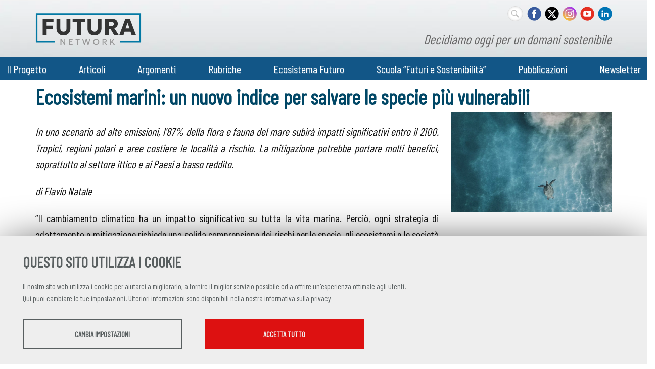

--- FILE ---
content_type: text/html; charset=UTF-8
request_url: https://futuranetwork.eu/news/534-3403/ecosistemi-marini-un-nuovo-indice-per-salvare-le-specie-piu-vulnerabili
body_size: 16372
content:
<!DOCTYPE html>
<html lang="it">
<head><link rel="preload" as="style" href="https://futuranetwork.eu/layout/common/stile.css"/><link rel="stylesheet" type="text/css" href="https://futuranetwork.eu/layout/common/stile.css"/>
<link href="/plugins/jquery/fancybox/jquery.fancybox.css" rel="stylesheet" type="text/css"  />
<link href="/layout/common/mindform.css" rel="stylesheet" type="text/css"  />
<link href="/layout/common/fontello/css/fontello.css" rel="stylesheet" type="text/css"  />

  <title>Ecosistemi marini: un nuovo indice per salvare le specie più vulnerabili</title>
  	<link rel="icon" href="/layout/futuranetwork/img/EcosistemaFuturo-favicon.jpg">
	<meta name="keywords" property="keywords" content="Ecosistemi marini: un nuovo indice per salvare le specie pi&ugrave; vulnerabili, In uno scenario ad alte emissioni, l'87% della flora e fauna del mare subir&amp;agrave; impatti significativi entro il 2100. Tropici, regioni polari e aree costiere le localit&amp;agrave; a rischio. La mitigazione potrebbe portare molti benefici, soprattutto al settore ittico e ai Paesi a basso reddito.
di Flavio Natale" />	
	<meta http-equiv="Content-Type" content="text/html; charset=UTF-8" />
	<link rel="stylesheet" type="text/css" href="/layout/futuranetwork/stile.css"/>
	<link rel="stylesheet" type="text/css" href="/layout/common/fontello/css/fontello.css"/>
	<meta name="viewport" content="width=device-width, initial-scale=1, shrink-to-fit=no">

    <meta name="og:url" property="og:url" content="https://futuranetwork.eu/news/534-3403/ecosistemi-marini-un-nuovo-indice-per-salvare-le-specie-piu-vulnerabili" />
    <meta property="og:type" content="website" />
    <meta name="og:title" property="og:title" content="Ecosistemi marini: un nuovo indice per salvare le specie pi&ugrave; vulnerabili" />
	<link rel="preconnect" href="https://fonts.googleapis.com">
	<link rel="preconnect" href="https://fonts.gstatic.com" crossorigin>
	<link href="https://fonts.googleapis.com/css2?family=Barlow+Condensed:wght@400&family=Lora&family=Open+Sans:ital,wght@0,400;0,600;1,400&display=swap" rel="stylesheet">
	<meta name="date" property="date" content="2022-09-01" />
	<meta name="dc.date.issued" property="dc.date.issued" content="2022-09-01" />
	<meta name="description" property="description" content="Ecosistemi marini: un nuovo indice per salvare le specie pi&ugrave; vulnerabili In uno scenario ad alte emissioni, l'87% della flora e fauna del mare subir&amp;agrave; impatti significativi entro il 2100. Tropici, regioni polari e aree costiere le localit&amp;agrave; a rischio. La mitigazione potrebbe portare molti benefici, soprattutto al settore ittico e ai Paesi a basso reddito.
di Flavio Natale" />
	<meta name="og:type" property="og:type" content="article" />
	<meta name="og:description" property="og:description" content="In uno scenario ad alte emissioni, l'87% della flora e fauna del mare subir&amp;agrave; impatti significativi entro il 2100. Tropici, regioni polari e aree costiere le localit&amp;agrave; a rischio. La mitigazione potrebbe portare molti benefici, soprattutto al settore ittico e ai Paesi a basso reddito.
di Flavio Natale" />
	<meta name="og:site_name" property="og:site_name" content="futuranetwork.eu" />
	<meta name="twitter:title" property="twitter:title" content="Ecosistemi marini: un nuovo indice per salvare le specie pi&ugrave; vulnerabili" />
	<meta name="twitter:description" property="twitter:description" content="In uno scenario ad alte emissioni, l'87% della flora e fauna del mare subir&amp;agrave; impatti significativi entro il 2100. Tropici, regioni polari e aree costiere le localit&amp;agrave; a rischio. La mitigazione potrebbe portare molti benefici, soprattutto al settore ittico e ai Paesi a basso reddito.
di Flavio Natale" />
	<meta name="EdImage" property="EdImage" content="https://futuranetwork.eu/public/oltreil2030/images/Immagini_news/IndiceMarino.jpg" />
	<meta name="og:image" property="og:image" content="https://futuranetwork.eu/plugins/slir/-w550/public/oltreil2030/images/Immagini_news/IndiceMarino.jpg" />
	<meta name="twitter:image:src" property="twitter:image:src" content="https://futuranetwork.eu/public/oltreil2030/images/Immagini_news/IndiceMarino.jpg" />
	<meta name="twitter:card" property="twitter:card" content="summary_large_image" />
</head>












<body ng-app="myApp">
<div id="body-wrapper" class="is_page"> 
	<div id="header-wrapper" class="l-wrapper">
		<header>
			<div id="header-container" class="clearfix">
			
				<div id="logos-box">	
					<div id="logo-prj">
						<a href="https://futuranetwork.eu/"><img alt="Futura Network" src="/layout/futuranetwork/img/futuranetwork-logo.svg" /><h1 class="hidden">Futura Network</h1></a>
					</div><!-- logo-prj -->
					<div id="logo-claim">Decidiamo oggi per un domani sostenibile</div>
					<div id="social-nav">	
					<div class="social">
						
<div id="searchicon">
		<form name="formsearch" method="get" action="/search/" id="formsearch" />
		<div>
		<label class="label" for="q">
			<span class="hidden">
				<span>
					Keywords
				</span>
			</span>
		</label>
		<input id="inputsearchb" class="input_text" type="text" name="q" />
		</div>
		
        <button type="submit" class="buttonsearch btnsubmit">
        <span>Cerca...</span>
    	</button>
		</form>
</div>
<style>
#searchicon input[type="text"]:focus {  width: 100px;padding: 0px 10px 0px 30px; outline: none;  }
#searchicon .buttonsearch { display:none}

#searchicon { margin:1px 0 0 0;  float:right;padding: 0}
#searchicon div { margin:0;}
#searchicon label { display: none}
#searchicon input[type="text"] { outline: none;
	margin: 0 7px 0 0;
    background:#fff url(/layout/common/image/search.svg) no-repeat center left ;
    border: 1px solid #dbdbdb;    font: bold 12px Arial,Helvetica,Sans-serif;
    color: #666;    width: 29px; height:29px;  padding:0;     border-radius: 18px;
    text-shadow: 0 2px 3px rgba(0, 0, 0, 0.1);    box-shadow: 0px 0px 5px rgba(0, 0, 0, 0.15) inset;  transition: all 0.5s ease;  }
    #searchicon input[type="text"]:hover {box-shadow: 0px 0px 1px rgba(0, 0, 0, 0.15) inset;}
</style>

					
						<a id="socialicon_fb" class="socialicon_fb" href="https://www.facebook.com/asvisitalia/" target="_blank"><span class="hidden">FACEBOOK</span></a>
						<a id="socialicon_tw" class="socialicon_tw" href="https://x.com/ASviSItalia" target="_blank"><span class="hidden">TWITTER</span></a>
						<a id="socialicon_in" class="socialicon_in" href="https://www.instagram.com/futura.network/" target="_blank"><span class="hidden">INSTAGRAM</span></a>
						<a id="socialicon_yt" class="socialicon_yt"  href="https://www.youtube.com/channel/UCRunC4koIW2LmJzohZfKd4Q" target="_blank"><span class="hidden">YOUTUBE</span></a>
						<a id="socialicon_li" class="socialicon_li" href="https://www.linkedin.com/company/asvis/" target="_blank"><span class="hidden">LINKEDIN</span></a>

					</div>	<!--social-->				
				</div><!--social-nav-->

			 	</div><!--logos-box-->

			<nav class="clearfix" id="mobile">
				<div class="circleburger">
<span class="menu"> <span class="hamburger"></span> </span>
<span class="patch"></span>
<div  class="menu-container">
	 		    <ul class="navmenu liv1">	  
	  	 	  
	   <li class="menuitem" id="menuitem-3">
	  
								<span class="haschild menu-group item-li1 group-menu"><span class="open-span-link">Il Progetto</span><div><div class='open-menu-link open icon-plus'><span class='hidden'>+</span></div><div class='open-menu-link close icon-minus'><span class='hidden'>-</span></div></div></span>
			 <ul class="navmenu liv2">	  
	  	 	  
	   <li class="menuitem" id="menuitem-15">
	  
					<a data-urlrewrite="descrizione" class="item-li2"  href="/descrizione/">
			<span>Chi siamo</span></a>
					
    </li>
		
    	 	  
	   <li class="menuitem" id="menuitem-38">
	  
					<a data-urlrewrite="organizzazione" class="item-li2"  href="/organizzazione/">
			<span>Organizzazione</span></a>
					
    </li>
		
    	 	  
	   <li class="menuitem" id="menuitem-37">
	  
					<a data-urlrewrite="partner" class="item-li2"  href="/partner/">
			<span>Partner</span></a>
					
    </li>
		
    	 	  
	   <li class="menuitem" id="menuitem-79">
	  
					<a data-urlrewrite="" class="item-li2"  href="https://futuranetwork.eu/contatti-e-media/">
			<span>Contatti</span></a>
					
    </li>
		
    	 	  
	   <li class="menuitem" id="menuitem-114">
	  
					<a data-urlrewrite="" class="item-li2"  href="https://futuranetwork.eu/biografie-autori/?display=all">
			<span>Autori e autrici</span></a>
					
    </li>
		
    </ul>	
	
    </li>
		
    	 	  
	   <li class="menuitem" id="menuitem-50">
	  
								<span class="haschild menu-group item-li1 group-menu"><span class="open-span-link">Articoli</span><div><div class='open-menu-link open icon-plus'><span class='hidden'>+</span></div><div class='open-menu-link close icon-minus'><span class='hidden'>-</span></div></div></span>
			 <ul class="navmenu liv2">	  
	  	 	  
	   <li class="menuitem" id="menuitem-43">
	  
					<a data-urlrewrite="focus" class="item-li2"  href="/focus/">
			<span>Focus</span></a>
					
    </li>
		
    	 	  
	   <li class="menuitem" id="menuitem-41">
	  
					<a data-urlrewrite="interventi-e-interviste" class="item-li2"  href="/interventi-e-interviste/">
			<span>Interventi e interviste</span></a>
					
    </li>
		
    	 	
    	 	  
	   <li class="menuitem" id="menuitem-44">
	  
					<a data-urlrewrite="news" class="item-li2 selected"  href="/news/">
			<span>Notizie</span></a>
					
    </li>
		
    </ul>	
	
    </li>
		
    	 	
    	 	
    	 	  
	   <li class="menuitem" id="menuitem-78">
	  
					<a data-urlrewrite="argomenti" class="item-li1"  href="/argomenti/">
			<span>Argomenti</span></a>
			<span class="haschild "><div><div class='open-menu-link open icon-plus'><span class='hidden'>+</span></div><div class='open-menu-link close icon-minus'><span class='hidden'>-</span></div></div></span>	 <ul class="navmenu liv2">	  
	  	 	  
	   <li class="menuitem" id="menuitem-82">
	  
					<a data-urlrewrite="acqua-e-servizi-igienici" class="item-li2"  href="/acqua-e-servizi-igienici/">
			<span>Acqua e Servizi igienici</span></a>
					
    </li>
		
    	 	  
	   <li class="menuitem" id="menuitem-83">
	  
					<a data-urlrewrite="ai-e-rapporto-uomo-macchina" class="item-li2"  href="/ai-e-rapporto-uomo-macchina/">
			<span>Ai e Rapporto uomo-macchina</span></a>
					
    </li>
		
    	 	  
	   <li class="menuitem" id="menuitem-84">
	  
					<a data-urlrewrite="alimentazione-e-agricoltura" class="item-li2"  href="/alimentazione-e-agricoltura/">
			<span>Alimentazione e Agricoltura</span></a>
					
    </li>
		
    	 	  
	   <li class="menuitem" id="menuitem-86">
	  
					<a data-urlrewrite="ambiente-e-biodiversita" class="item-li2"  href="/ambiente-e-biodiversita/">
			<span>Ambiente e Biodiversità</span></a>
					
    </li>
		
    	 	  
	   <li class="menuitem" id="menuitem-87">
	  
					<a data-urlrewrite="citta-e-urbanistica" class="item-li2"  href="/citta-e-urbanistica/">
			<span>Città e Urbanistica</span></a>
					
    </li>
		
    	 	  
	   <li class="menuitem" id="menuitem-88">
	  
					<a data-urlrewrite="clima-ed-energia" class="item-li2"  href="/clima-ed-energia/">
			<span>Clima ed Energia</span></a>
					
    </li>
		
    	 	  
	   <li class="menuitem" id="menuitem-89">
	  
					<a data-urlrewrite="consumi-ed-economia-circolare" class="item-li2"  href="/consumi-ed-economia-circolare/">
			<span>Consumi ed Economia circolare</span></a>
					
    </li>
		
    	 	  
	   <li class="menuitem" id="menuitem-90">
	  
					<a data-urlrewrite="cultura-e-arte" class="item-li2"  href="/cultura-e-arte/">
			<span>Cultura e Arte</span></a>
					
    </li>
		
    	 	  
	   <li class="menuitem" id="menuitem-91">
	  
					<a data-urlrewrite="dati-e-digitalizzazione" class="item-li2"  href="/dati-e-digitalizzazione/">
			<span>Dati e Digitalizzazione</span></a>
					
    </li>
		
    	 	  
	   <li class="menuitem" id="menuitem-92">
	  
					<a data-urlrewrite="democrazia-e-regimi-politici" class="item-li2"  href="/democrazia-e-regimi-politici/">
			<span>Democrazia e Regimi politici</span></a>
					
    </li>
		
    	 	  
	   <li class="menuitem" id="menuitem-93">
	  
					<a data-urlrewrite="demografia-migrazione-e-invecchiamento" class="item-li2"  href="/demografia-migrazione-e-invecchiamento/">
			<span>Demografia, Migrazione e Invecchiamento</span></a>
					
    </li>
		
    	 	  
	   <li class="menuitem" id="menuitem-94">
	  
					<a data-urlrewrite="economia-imprese-e-finanza" class="item-li2"  href="/economia-imprese-e-finanza/">
			<span> Economia, Imprese e Finanza</span></a>
					
    </li>
		
    	 	  
	   <li class="menuitem" id="menuitem-95">
	  
					<a data-urlrewrite="europa" class="item-li2"  href="/europa/">
			<span>Europa</span></a>
					
    </li>
		
    	 	  
	   <li class="menuitem" id="menuitem-96">
	  
					<a data-urlrewrite="genere" class="item-li2"  href="/genere/">
			<span>Genere</span></a>
					
    </li>
		
    	 	  
	   <li class="menuitem" id="menuitem-97">
	  
					<a data-urlrewrite="geopolitica" class="item-li2"  href="/geopolitica/">
			<span>Geopolitica</span></a>
					
    </li>
		
    	 	  
	   <li class="menuitem" id="menuitem-98">
	  
					<a data-urlrewrite="giovani-e-istruzione" class="item-li2"  href="/giovani-e-istruzione/">
			<span>Giovani e Istruzione</span></a>
					
    </li>
		
    	 	  
	   <li class="menuitem" id="menuitem-99">
	  
					<a data-urlrewrite="informazione-e-comunicazione" class="item-li2"  href="/informazione-e-comunicazione/">
			<span>Informazione e Comunicazione</span></a>
					
    </li>
		
    	 	  
	   <li class="menuitem" id="menuitem-100">
	  
					<a data-urlrewrite="lavoro" class="item-li2"  href="/lavoro/">
			<span>Lavoro</span></a>
					
    </li>
		
    	 	  
	   <li class="menuitem" id="menuitem-101">
	  
					<a data-urlrewrite="poverta-e-disuguaglianze" class="item-li2"  href="/poverta-e-disuguaglianze/">
			<span>Povertà e Disuguaglianze</span></a>
					
    </li>
		
    	 	  
	   <li class="menuitem" id="menuitem-102">
	  
					<a data-urlrewrite="ricerca-e-tecnologia" class="item-li2"  href="/ricerca-e-tecnologia/">
			<span>Ricerca e Tecnologia</span></a>
					
    </li>
		
    	 	  
	   <li class="menuitem" id="menuitem-103">
	  
					<a data-urlrewrite="sanita" class="item-li2"  href="/sanita/">
			<span>Sanità</span></a>
					
    </li>
		
    	 	  
	   <li class="menuitem" id="menuitem-104">
	  
					<a data-urlrewrite="societa-civile-ed-economia-solidale" class="item-li2"  href="/societa-civile-ed-economia-solidale/">
			<span> Società civile ed Economia solidale</span></a>
					
    </li>
		
    	 	  
	   <li class="menuitem" id="menuitem-105">
	  
					<a data-urlrewrite="sostenibilita-e-sviluppo-sostenibile" class="item-li2"  href="/sostenibilita-e-sviluppo-sostenibile/">
			<span> Sostenibilità e Sviluppo sostenibile</span></a>
					
    </li>
		
    	 	  
	   <li class="menuitem" id="menuitem-106">
	  
					<a data-urlrewrite="spazio" class="item-li2"  href="/spazio/">
			<span>Spazio</span></a>
					
    </li>
		
    	 	  
	   <li class="menuitem" id="menuitem-107">
	  
					<a data-urlrewrite="sport" class="item-li2"  href="/sport/">
			<span>Sport</span></a>
					
    </li>
		
    	 	  
	   <li class="menuitem" id="menuitem-108">
	  
					<a data-urlrewrite="studi-sul-futuro" class="item-li2"  href="/studi-sul-futuro/">
			<span>Studi sul futuro</span></a>
					
    </li>
		
    	 	  
	   <li class="menuitem" id="menuitem-109">
	  
					<a data-urlrewrite="telecomunicazioni" class="item-li2"  href="/telecomunicazioni/">
			<span>Telecomunicazioni</span></a>
					
    </li>
		
    	 	  
	   <li class="menuitem" id="menuitem-110">
	  
					<a data-urlrewrite="trasporti-e-mobilita" class="item-li2"  href="/trasporti-e-mobilita/">
			<span>Trasporti e Mobilità</span></a>
					
    </li>
		
    	 	
    </ul>	
	
    </li>
		
    	 	
    	 	  
	   <li class="menuitem" id="menuitem-49">
	  
								<span class="haschild menu-group item-li1 group-menu"><span class="open-span-link">Rubriche</span><div><div class='open-menu-link open icon-plus'><span class='hidden'>+</span></div><div class='open-menu-link close icon-minus'><span class='hidden'>-</span></div></div></span>
			 <ul class="navmenu liv2">	  
	  	 	  
	   <li class="menuitem" id="menuitem-53">
	  
					<a data-urlrewrite="i-blog" class="item-li2"  href="/i-blog/">
			<span>Blog</span></a>
					
    </li>
		
    	 	  
	   <li class="menuitem" id="menuitem-127">
	  
					<a data-urlrewrite="il-futuro-secondo-le-ai" class="item-li2"  href="/il-futuro-secondo-le-ai/">
			<span>Il futuro secondo le AI</span></a>
					
    </li>
		
    	 	  
	   <li class="menuitem" id="menuitem-117">
	  
					<a data-urlrewrite="interviste-al-futuro" class="item-li2"  href="/interviste-al-futuro/">
			<span>Interviste dal futuro</span></a>
					
    </li>
		
    	 	  
	   <li class="menuitem" id="menuitem-112">
	  
					<a data-urlrewrite="c-e-futuro-e-futuro" class="item-li2"  href="/c-e-futuro-e-futuro/">
			<span>Video</span></a>
					
    </li>
		
    	 	  
	   <li class="menuitem" id="menuitem-115">
	  
					<a data-urlrewrite="scegliere-il-futuro" class="item-li2"  href="/scegliere-il-futuro/">
			<span>Podcast</span></a>
					
    </li>
		
    	 	  
	   <li class="menuitem" id="menuitem-75">
	  
					<a data-urlrewrite="voci-dal-futuro" class="item-li2"  href="/voci-dal-futuro/">
			<span>Viaggi nel futuro</span></a>
					
    </li>
		
    	 	
    	 	
    	 	  
	   <li class="menuitem" id="menuitem-124">
	  
					<a data-urlrewrite="museo-dei-futuri" class="item-li2"  href="/museo-dei-futuri/">
			<span>Museo dei futuri</span></a>
					
    </li>
		
    </ul>	
	
    </li>
		
    	 	
    	 	
    	 	
    	 	
    	 	
    	 	
    	 	  
	   <li class="menuitem" id="menuitem-132">
	  
					<a data-urlrewrite="ecosistema-futuro" class="item-li1"  href="/ecosistema-futuro/">
			<span>Ecosistema Futuro</span></a>
					
    </li>
		
    	 	  
	   <li class="menuitem" id="menuitem-131">
	  
					<a data-urlrewrite="scuola-dei-futuri" class="item-li1"  href="/scuola-dei-futuri/">
			<span>Scuola “Futuri e Sostenibilità”</span></a>
					
    </li>
		
    	 	  
	   <li class="menuitem" id="menuitem-133">
	  
					<a data-urlrewrite="pubblicazioni" class="item-li1"  href="/pubblicazioni/">
			<span>Pubblicazioni</span></a>
					
    </li>
		
    	 	  
	   <li class="menuitem" id="menuitem-134">
	  
					<a data-urlrewrite="newsletter" class="item-li1"  href="/newsletter/">
			<span>Newsletter</span></a>
			<span class="haschild "><div><div class='open-menu-link open icon-plus'><span class='hidden'>+</span></div><div class='open-menu-link close icon-minus'><span class='hidden'>-</span></div></div></span>	 <ul class="navmenu liv2">	  
	  	 	  
	   <li class="menuitem" id="menuitem-135">
	  
					<a data-urlrewrite="tutti-i-numeri" class="item-li2"  href="/tutti-i-numeri/">
			<span>Tutti i numeri</span></a>
					
    </li>
		
    </ul>	
	
    </li>
		
    </ul>	
	    </div><!--menu-container-->
</div>
<style>
.circleburger {overflow-x: hidden;user-select: none;}

.circleburger .menu-container {position:absolute; top:0 ; left:0;  z-index: 202;display: none; width: 100%; height:100vh; margin:45px 0 0 0; background:#9cc6da; }

.circleburger .patch {width: 10px;height: 45px; background:transparent; display: block;position: absolute;top:0; right:0; z-index: 199}

.circleburger .patch.open {width: 100%;}

/*.circleburger .menu-container.open {display: block}
*/
/*.circleburger { top:0; right: 0; overflow: hidden;}*/

.circleburger .circleburger-label .menu-box  {z-index: 202;position:static}

/* la base del menu stondato in alto a destra */
.circleburger  .menu {
  position: fixed;
  right: -75px;
  top: -75px;
  z-index: 200;
  width: 150px;
  height: 150px;
  background: #9cc6da;
  border-radius: 50% 50% 50% 45%;
  transition: .5s ease-in-out;
  box-shadow: 0 0 0 0 #9cc6da, 0 0 0 0 #9cc6da;
  cursor: pointer;
  user-select: none;
}
/* righetta del menu*/
.circleburger .hamburger {
  position: absolute; top: 106px; left: 34px; width: 25px; height: 2px; background: #fff;  display: block;
  transform-origin: center;  transition: .5s ease-in-out; z-index: 206;}

/* righetta di accompagno per  hamburger */
.circleburger .hamburger:after,
.circleburger .hamburger:before {
			  transition: .5s ease-in-out; content: ""; position: absolute; display: block; 
			  width: 100%; height: 100%;  background: #fff; }
		  
.circleburger .hamburger:before { top: -10px; }
.circleburger .hamburger:after { bottom: -10px; }

/* ANIMAZIONE */	
.circleburger .menu.open .hamburger {transform: rotate(45deg); }
.circleburger .menu.open .hamburger:after { transform: rotate(90deg); bottom: 0; }
.circleburger .menu.open .hamburger:before { transform: rotate(90deg); top: 0; }

/* background del menù*/
.circleburger .menu.open {
  box-shadow: 0 0 0 100vw #9cc6da, 0 0 0 100vh #9cc6da;
  border-radius: 0;
}

/* grafica tasti*/
.circleburger .menu-container ul{ display: inline}
.circleburger .menu-container .liv1 > .menuitem > a,
.circleburger .menu-container .liv1 > .menuitem > span.menu-group { display: flex; flex: 1 0 0; color: #000;}
.circleburger .menu-container .menuitem { display:flex; flex-wrap:wrap; background: #fff;  margin: 4px 12px;  font-weight: 700; color: #2d5f75; cursor: pointer;}

.circleburger .menu-container .open-span-link, .circleburger .menu-container .menuitem > a{ flex: 1 0 0; height: 100%; padding: 10px 16px; box-sizing: border-box;}
.circleburger .menuitem > a.item-li2  { padding: 4px 16px 8px 24px;}
.circleburger .menu-container .menuitem .haschild,
.circleburger .menuitem .item-li1 > div { flex:0 0 40px;}


.circleburger .menu-container .menuitem .haschild > div {height: 100%}

.circleburger .menu-container .menuitem .liv2 {display: none; flex:0 0 100%; margin: 0;padding:0}

.circleburger .menu-container .menuitem .liv2 li {margin: 0; padding:0}

.circleburger  .open-menu-link.close {display:none}

/* grafica + e - */
.circleburger .open-menu-link { font-size: 15px; cursor: pointer; height: 100%; background: #cfe5ee; position: relative;}
.circleburger .open-menu-link:before { position: absolute; top: 51%; left: 42%; transform: translate(-50%, -50%); transition: .5s ease-in-out;color:#fff; }

/*.circleburger .open-menu-link { position:absolute; right:15px;top:0;line-height:45px;color:#989DA1;font-size:30px;cursor:pointer;}*/

.circleburger .menu-box.open {background:red;}

.circleburger .open-menu-link.rotation-icon:before {transform:translate(-50%, -49%) rotate(135deg)}
.circleburger .open-menu-link {transition: .3s ease-out;}
.circleburger .open-menu-link.rotation-icon {border-radius: 0 0 0 50%; }
</style>





			</nav>
			<nav class="clearfix" id="menu-header">
				<div id="menu-header-container">
				<div class="menu-mf-wrapper">
	<div class="menu-mf">
			    	    
	    
	 	    
	     <ul class="flexwrapliv1 liv1">	  
	  	 	  
	   <li data-iditem="3" class="menuitem itemliv1" id="menuitem-3">
	  
					<span data-iditem="3" style='white-space: nowrap;' class="haschild menu-group item-li1			">Il Progetto</span>
					
		
		
	
    </li>
		
    	 	  
	   <li data-iditem="50" class="menuitem itemliv1" id="menuitem-50">
	  
					<span data-iditem="50" style='white-space: nowrap;' class="haschild menu-group item-li1			">Articoli</span>
					
		
		
	
    </li>
		
    	 	
    	 	
    	 	  
	   <li data-iditem="78" class="menuitem itemliv1" id="menuitem-78">
	  
					<a data-iditem="78" class="item-li1"  href="/argomenti/">
			<span style='white-space: nowrap;'>Argomenti</span></a>
						
		
		
	
    </li>
		
    	 	
    	 	  
	   <li data-iditem="49" class="menuitem itemliv1" id="menuitem-49">
	  
					<span data-iditem="49" style='white-space: nowrap;' class="haschild menu-group item-li1			">Rubriche</span>
					
		
		
	
    </li>
		
    	 	
    	 	
    	 	
    	 	
    	 	
    	 	
    	 	  
	   <li data-iditem="132" class="menuitem itemliv1" id="menuitem-132">
	  
					<a data-iditem="132" class="item-li1"  href="/ecosistema-futuro/">
			<span style='white-space: nowrap;'>Ecosistema Futuro</span></a>
						
		
		
	
    </li>
		
    	 	  
	   <li data-iditem="131" class="menuitem itemliv1" id="menuitem-131">
	  
					<a data-iditem="131" class="item-li1"  href="/scuola-dei-futuri/">
			<span style='white-space: nowrap;'>Scuola “Futuri e Sostenibilità”</span></a>
						
		
		
	
    </li>
		
    	 	  
	   <li data-iditem="133" class="menuitem itemliv1" id="menuitem-133">
	  
					<a data-iditem="133" class="item-li1"  href="/pubblicazioni/">
			<span style='white-space: nowrap;'>Pubblicazioni</span></a>
						
		
		
	
    </li>
		
    	 	  
	   <li data-iditem="134" class="menuitem itemliv1" id="menuitem-134">
	  
					<a data-iditem="134" class="item-li1"  href="/newsletter/">
			<span style='white-space: nowrap;'>Newsletter</span></a>
						
		
		
	
    </li>
		
    </ul>	
	    
	    
	    
	    
	    
	    
	    
	    
	    
	    
	    
	    
	    	</div>
</div>	<!--menu-mf-wrapper-->

<div class="tab_millefoglie_wrapper">
	<div class="tab_millefoglie_container">
			<div class="tab_millefoglie_3 tab_millefoglie"><ul>
							<li class="link_item itemlink_15"><a href="/descrizione/"><span>Chi siamo</span></a></li>
								<li class="link_item itemlink_38"><a href="/organizzazione/"><span>Organizzazione</span></a></li>
								<li class="link_item itemlink_37"><a href="/partner/"><span>Partner</span></a></li>
								<li class="link_item itemlink_79"><a href="https://futuranetwork.eu/contatti-e-media/"><span>Contatti</span></a></li>
								<li class="link_item itemlink_114"><a href="https://futuranetwork.eu/biografie-autori/?display=all"><span>Autori e autrici</span></a></li>
				</ul></div>
						<div class="tab_millefoglie_50 tab_millefoglie"><ul>
							<li class="link_item itemlink_43"><a href="/focus/"><span>Focus</span></a></li>
								<li class="link_item itemlink_41"><a href="/interventi-e-interviste/"><span>Interventi e interviste</span></a></li>
								<li class="link_item itemlink_44"><a href="/news/"><span>Notizie</span></a></li>
				</ul></div>
						<div class="tab_millefoglie_78 tab_millefoglie"><ul>
							<li class="link_item itemlink_82"><a href="/acqua-e-servizi-igienici/"><span>Acqua e Servizi igienici</span></a></li>
								<li class="link_item itemlink_83"><a href="/ai-e-rapporto-uomo-macchina/"><span>Ai e Rapporto uomo-macchina</span></a></li>
								<li class="link_item itemlink_84"><a href="/alimentazione-e-agricoltura/"><span>Alimentazione e Agricoltura</span></a></li>
								<li class="link_item itemlink_86"><a href="/ambiente-e-biodiversita/"><span>Ambiente e Biodiversità</span></a></li>
								<li class="link_item itemlink_87"><a href="/citta-e-urbanistica/"><span>Città e Urbanistica</span></a></li>
								<li class="link_item itemlink_88"><a href="/clima-ed-energia/"><span>Clima ed Energia</span></a></li>
								<li class="link_item itemlink_89"><a href="/consumi-ed-economia-circolare/"><span>Consumi ed Economia circolare</span></a></li>
								<li class="link_item itemlink_90"><a href="/cultura-e-arte/"><span>Cultura e Arte</span></a></li>
								<li class="link_item itemlink_91"><a href="/dati-e-digitalizzazione/"><span>Dati e Digitalizzazione</span></a></li>
								<li class="link_item itemlink_92"><a href="/democrazia-e-regimi-politici/"><span>Democrazia e Regimi politici</span></a></li>
								<li class="link_item itemlink_93"><a href="/demografia-migrazione-e-invecchiamento/"><span>Demografia, Migrazione e Invecchiamento</span></a></li>
								<li class="link_item itemlink_94"><a href="/economia-imprese-e-finanza/"><span> Economia, Imprese e Finanza</span></a></li>
								<li class="link_item itemlink_95"><a href="/europa/"><span>Europa</span></a></li>
								<li class="link_item itemlink_96"><a href="/genere/"><span>Genere</span></a></li>
								<li class="link_item itemlink_97"><a href="/geopolitica/"><span>Geopolitica</span></a></li>
								<li class="link_item itemlink_98"><a href="/giovani-e-istruzione/"><span>Giovani e Istruzione</span></a></li>
								<li class="link_item itemlink_99"><a href="/informazione-e-comunicazione/"><span>Informazione e Comunicazione</span></a></li>
								<li class="link_item itemlink_100"><a href="/lavoro/"><span>Lavoro</span></a></li>
								<li class="link_item itemlink_101"><a href="/poverta-e-disuguaglianze/"><span>Povertà e Disuguaglianze</span></a></li>
								<li class="link_item itemlink_102"><a href="/ricerca-e-tecnologia/"><span>Ricerca e Tecnologia</span></a></li>
								<li class="link_item itemlink_103"><a href="/sanita/"><span>Sanità</span></a></li>
								<li class="link_item itemlink_104"><a href="/societa-civile-ed-economia-solidale/"><span> Società civile ed Economia solidale</span></a></li>
								<li class="link_item itemlink_105"><a href="/sostenibilita-e-sviluppo-sostenibile/"><span> Sostenibilità e Sviluppo sostenibile</span></a></li>
								<li class="link_item itemlink_106"><a href="/spazio/"><span>Spazio</span></a></li>
								<li class="link_item itemlink_107"><a href="/sport/"><span>Sport</span></a></li>
								<li class="link_item itemlink_108"><a href="/studi-sul-futuro/"><span>Studi sul futuro</span></a></li>
								<li class="link_item itemlink_109"><a href="/telecomunicazioni/"><span>Telecomunicazioni</span></a></li>
								<li class="link_item itemlink_110"><a href="/trasporti-e-mobilita/"><span>Trasporti e Mobilità</span></a></li>
				</ul></div>
						<div class="tab_millefoglie_49 tab_millefoglie"><ul>
							<li class="link_item itemlink_53"><a href="/i-blog/"><span>Blog</span></a></li>
								<li class="link_item itemlink_127"><a href="/il-futuro-secondo-le-ai/"><span>Il futuro secondo le AI</span></a></li>
								<li class="link_item itemlink_117"><a href="/interviste-al-futuro/"><span>Interviste dal futuro</span></a></li>
								<li class="link_item itemlink_112"><a href="/c-e-futuro-e-futuro/"><span>Video</span></a></li>
								<li class="link_item itemlink_115"><a href="/scegliere-il-futuro/"><span>Podcast</span></a></li>
								<li class="link_item itemlink_75"><a href="/voci-dal-futuro/"><span>Viaggi nel futuro</span></a></li>
								<li class="link_item itemlink_124"><a href="/museo-dei-futuri/"><span>Museo dei futuri</span></a></li>
				</ul></div>
						<div class="tab_millefoglie_134 tab_millefoglie"><ul>
							<li class="link_item itemlink_135"><a href="/tutti-i-numeri/"><span>Tutti i numeri</span></a></li>
				</ul></div>
			 </div><!--tab_millefoglie_container-->
 </div><!--tab_millefoglie_wrapper-->
 
<style>
	.menu-mf-wrapper
	.tab_millefoglie_wrapper { border-bottom: 1px solid red ;}	
	.menu-mf, .tab_millefoglie_container {  max-width:1140px; margin:0 auto; user-select: none; }
	
	.menu-mf li { list-style-type: none; 	}
	.tab_millefoglie { display:none	}
	.flexwrapliv1 { display: flex; justify-content: space-around; align-items: center; margin:0; padding:6px 0 }
	.flexwrapliv1 .itemliv1 { display: inline}
	.flexwrapliv1 .itemliv1 > a, .flexwrapliv1 .itemliv1 > span { cursor: pointer;}
	.tab_millefoglie ul {display: flex; justify-content: space-around; align-items: center; flex-wrap:wrap; margin:0; padding:3px  0 0 0 } 
	.tab_millefoglie ul >li { list-style-type: none; 	}
	.tab_millefoglie a { padding:4px 15px; display: inline-block; margin:0 2px 2px 2px	}
	.active { background: #fff; color:#ccc	}
	.tab_millefoglie span {white-space: nowrap;}
	
</style>


				</div>
			</nav>

			</div> <!-- header-container -->
		</header>
	</div><!-- header-wrapper -->


<div id="content-wrapper" class="l-wrapper">
	<div id="content-container" class="l-container">
	<main>
		<div id="main-container" class="l-container">
							<div class="title-container">
									</div>
									
<div id="mind-oc-534-3403" class="mind-oc-item mind-oc-534 oc-item-3403">
<div class="width-container">
<div class="item-container d-grid">
<div class="d-head">
			<div class="d-box d-box-titolo"><h1>Ecosistemi marini: un nuovo indice per salvare le specie più vulnerabili</h1></div>
	</div><!--d-head-->

<div class="d-body">
	<div class="d-main clearfix">
						<div class="d-box d-box-descrizione"><p style="text-align: justify;">In uno scenario ad alte emissioni, l'87% della flora e fauna del mare subir&agrave; impatti significativi entro il 2100. Tropici, regioni polari e aree costiere le localit&agrave; a rischio. La mitigazione potrebbe portare molti benefici, soprattutto al settore ittico e ai Paesi a basso reddito.</p>
<p style="text-align: justify;">di Flavio Natale</p></div>
						<div class="d-box d-box-testo"><p style="text-align: justify;">&ldquo;Il cambiamento climatico ha un impatto significativo su tutta la vita marina. Perci&ograve;, ogni strategia di adattamento e mitigazione richiede una solida comprensione dei rischi per le specie, gli ecosistemi e le societ&agrave; umane&rdquo;. Cos&igrave; si legge nella ricerca &ldquo;<a href="https://www.nature.com/articles/s41558-022-01437-y.epdf?sharing_token=[base64]&amp;tracking_referrer=www.dailymail.co.uk">A climate risk index for marine life</a>&rdquo; pubblicata il 22 agosto sulla rivista scientifica <em>Nature climate change</em>: lo studio, prodotto da un team internazionale di ricercatori e ricercatrici, ha individuato un indice unificato per valutare su scala globale, nazionale e locale i rischi che il cambiamento climatico genera per la tutela della vita marina. L'<strong>indice di rischio climatico </strong>&egrave; stato applicato a <strong>24.975 specie marine</strong> (principalmente animali, ma anche piante e batteri), in base alla sensibilit&agrave; attuale della singola specie alle variazioni del clima, alla prevista esposizione futura al cambiamento climatico, al potenziale di adattamento della specie al surriscaldamento globale. L&rsquo;indice &egrave; stato costruito sulla base di due tipi di scenari: quello ad alte emissioni e quello ad alta mitigazione.</p>
<hr />
<p style="text-align: center;"><strong><a href="https://futuranetwork.eu/focus/533-3398/entro-il-2100-la-riduzione-degli-stock-ittici-rischia-di-generare-nuovi-conflitti-"><em>LEGGI ANCHE - Entro il 2100 la riduzione degli stock ittici rischia di generare nuovi conflitti</em></a></strong></p>
<hr />
<p style="text-align: justify;">&ldquo;In uno scenario a emissioni elevate, si prevede che <strong>l'87% delle specie marine subir&agrave; gli impatti negativi dei cambiamenti climatici </strong>nella maggior parte della propria area geografica<strong> entro il 2100</strong>&rdquo;, si legge nella ricerca, generando conseguenze dirette anche sulla societ&agrave; umana, in particolare nei Paesi a basso reddito con un&rsquo;elevata dipendenza dalla pesca. La <strong>mitigazione</strong> delle emissioni (secondo scenario) <strong>riduce invece il rischio per quasi tutte le specie marine (98,2%)</strong>, migliora la stabilit&agrave; dell'ecosistema e avvantaggia le popolazioni nei Paesi a basso reddito che soffrono di insicurezza alimentare. Tra gli animali, secondo lo studio, i molluschi, i pesci con le pinne raggiate e i cefalopodi sono le specie che beneficerebbero maggiormente della mitigazione. &ldquo;Questi gruppi sono molto importanti per il settore ittico&rdquo;, sottolinea il team di ricerca, suggerendo che la pesca pu&ograve; beneficiare in modo significativo della mitigazione. Nello scenario ad alte emissioni, invece, le specie a rischio maggiore, oltre quelle economicamente pi&ugrave; sfruttate, sono quelle che rientrano nei cosiddetti &ldquo;<strong>grandi predatori</strong>&rdquo;, considerati &ldquo;sproporzionalmente vulnerabili&rdquo; poich&eacute; rappresentano una piccola frazione della biomassa marina, sono rari e spesso economicamente preziosi. Le aree geografiche dove gli ecosistemi sono a rischio maggiore sono invece i tropici, le regioni polari e le aree costiere, &ldquo;zone ad alta biodiversit&agrave;&rdquo;.</p>
<p style="text-align: justify;">In questo senso, una valutazione del rischio climatico mirata per ogni specie e area geografica pu&ograve; aiutare a migliorare le operazioni di conservazione marina e la gestione della pesca, poich&eacute; &ldquo;il rischio varia tra le specie e all'interno della distribuzione geografica di ciascuna specie&rdquo;. In questo modo, si possono individuare gli <strong>ecosistemi prioritari</strong> che hanno <strong>urgente bisogno di operazioni di tutela</strong>, tanto a livello globale, quanto sul piano nazionale e locale, dove &egrave; auspicabile, sottolinea la ricerca, <a href="https://futuranetwork.eu/ambiente-e-biodiversita/690-2900/come-preservare-il-30-degli-oceani-entro-il-2030-secondo-enric-sala-">proteggere almeno il 30% degli oceani entro il 2030</a>. L&rsquo;indice elaborato dal team pu&ograve; anche supportare in modo significativo il settore ittico, in modo da orientare le attivit&agrave; commerciali nelle aree meno critiche.</p>
<p style="text-align: justify;"><strong>Uno sguardo al futuro</strong>. Lo studio identifica anche alcune linee guida per i prossimi anni, rivolte in particolare ai policy makers. Un punto di partenza irrinunciabile &egrave; la necessit&agrave; <strong>di limitare il riscaldamento globale a 1,5&deg;C</strong>, per mitigare gli impatti dei cambiamenti climatici sulla vita marina. Inoltre, &ldquo;bisogna <strong>rafforzare la cooperazione e i finanziamenti internazionali</strong> per affrontare le disuguaglianze socioeconomiche nella gestione del rischio climatico, in particolare per i Paesi a basso reddito con un&rsquo;elevata dipendenza dalla pesca&rdquo;. Infine, lo studio propone di <strong>usare l&rsquo;indice di rischio climatico su scala globale</strong>, in modo da stabilire con precisione gli ecosistemi e le specie da tutelare, per sviluppare strategie del settore ittico sostenibili e monitorare l&rsquo;evoluzione del rischio nei prossimi anni.</p>
<p style="text-align: justify;"><a href="https://www.nature.com/articles/s41558-022-01437-y.epdf?sharing_token=[base64]&amp;tracking_referrer=www.dailymail.co.uk">Consulta lo studio</a></p></div>
		
				<div class="d-box d-box-datapubb"><span class='week'>giovedì</span> 1 settembre 2022</div>
		
					<div class="d-box d-box-taxo"><div class="taxo-box">
</div>
<style>
	.tag {display:none }
</style>
</div>
			</div><!--d-main-->
	
	
			<div class="d-aside">		
		<div class="d-box d-box-foto">  		<a rel="gallery534"  class='linkimg'  href="/public/oltreil2030/images/Immagini_news/IndiceMarino.jpg">
  	
		        <img  src="/public/oltreil2030/images/Immagini_news/IndiceMarino.jpg" alt="Ecosistemi marini: un nuovo indice per salvare le specie più vulnerabili" />
        
        
        </a>       		



</div>
		</div><!--d-aside-->
		
</div><!--d-body-->

<div class="d-foo">
	<div class="d-box d-box-back">
	<a href="">Indietro</a>
	</div><!--d-box-back-->

			</div><!--d-foo-->

</div><!--item-container-->
</div><!--width-container-->
</div><!--mind-oc-534-->
<style>
	/* img {max-width: 100%; height: auto;} NON RIMETTERE ROMPE FLICKITY */
	.d-box {box-sizing: border-box;  } /* border: 1px solid #000*/
	/*.d-grid p{margin: 0;}*/
	
	.d-box-datapubb { font-size:90%; opacity:0.8}
	.d-box-taxo, .d-box-datapubb { padding:12px 0}
	
	.tag {display: inline-block; padding:3px 6px; background: #eee; border-radius:4px}
	
	.d-grid .d-box-foto img {width: 100%; height: 100%;}
	
	.d-grid .d-box-back { margin:0 auto; display: flex;align-items: center;justify-content: center; }
	.d-grid .d-box-back a { background: #eee; transition: all .10s ease-in-out; border-radius: 12px; padding: 12px 24px; text-align: center; }
	.d-grid .d-box-back a:hover { background: #ddd; transition: all .10s ease-in-out; border-radius: 12px; padding: 12px 24px; text-align: center; }	
	.d-body {display: flex; flex-wrap: wrap; }
	.d-aside {  flex: 1 0 100%; order: 1; box-sizing: border-box;} 
	.d-main { flex: 1 0 100%; order:2;  box-sizing: border-box;} /*padding:0 12px;*/

	.mind-oc-534 .width-container {max-width:1140px;; margin: 0 auto;padding:12px; box-sizing: border-box }

	.d-box-taxofriends {display: flex; flex-wrap: wrap; margin:12px 0 }
	.d-box-taxofriends img {width: 100%; }
	
		
@media (min-width: 768px){ 
	.d-body {display: flex; flex-direction: row;  } /*padding:0 12px;*/
	.d-main { flex: 1 0 60%; order: 1;  }  
	.d-aside {  flex: 0 0 30%; order: 2; padding:0 0 0 24px;} 
	.d-box-taxofriends {display: flex; flex-wrap: wrap; }
	.d-box-taxofriends img {width: 100%; }
	.d-box-taxofriends .taxofriends-item { flex:0 0 30%; padding:12px; box-sizing: border-box;}
}
@media (min-width: 1140px){ 
	.mind-oc-534 .width-container {padding: 0}

}	

	
</style>

<style>
    .chefcookie__group-checkbox[data-status="2"]~.chefcookie__group-checkbox-icon {
        border: 2px solid #078052;
    }

    .chefcookie__group-checkbox[data-status="2"]~.chefcookie__group-checkbox-icon::after {
        background-color: #078052;
        box-shadow: 0 0 0px 1px #078052;
    }
</style>

		</div><!-- main-container -->
    </main>
    	
	
	</div><!--content-container-->
</div><!--content-wrapper-->


<div id="footer-wrapper" class="l-wrapper clearfix">
	<div id="footer-container" class="l-container clearfix">
		<footer>
			<div id="footer-box">
				<div id="footer-logoinfo"> 
					
	<div id="oc-469" class="mind-oc-logobargallery mind-oc mind-oc-469 clearfix">
		<div class="width-container">
			<div class="logobargallery-container">
									<div class="slide-wrapper wrapper-col1">
						<span class="title-cols title-col1"></span>
						<div class="slide-container slide-col1">
																								<a href="http://asvis.it/"  target='_blank' class="mind-oc-item mind-oc-item-1835">
										<div style="background:transparent url(/plugins/slir/-w500/public/oltreil2030/images/Loghi/asvis.jpg) center center no-repeat;"></div>
									</a>
															
						</div><!--slide-container-->
					</div><!--slide-wrapper wrapper-col1-->
									<div class="slide-wrapper wrapper-col2">
						<span class="title-cols title-col2"></span>
						<div class="slide-container slide-col2">
																								<a href="https://ecosistemafuturo.it/"  target='_blank' class="mind-oc-item mind-oc-item-5290">
										<div style="background:transparent url(/plugins/slir/-w500/public/oltreil2030/images/Loghi/EcosistemaFUTURO-colori.png) center center no-repeat;"></div>
									</a>
															
						</div><!--slide-container-->
					</div><!--slide-wrapper wrapper-col2-->
				
	
			</div><!--logobargallery-container-->
    	</div><!--width-container-->
    </div><!--mind-oc-logobargallery-->
	<style>

 .mind-oc-469 { display: flex;  justify-content: center;}
 /*max-width*/
 .mind-oc-469 .width-container { max-width:700px;;  padding:18px; flex: 1 0 0; }
 /*padding loghi*/
 .mind-oc-469 .slide-wrapper {   box-sizing: border-box; padding: 0 18px; margin-bottom: 18px; flex: 1 0 100%;}
 .mind-oc-469 .slide-container a { display: block; width: 100%; height:100%; transition: all .2s ease-in-out;  }
 .mind-oc-469 .slide-container div {width: 100%; height:100%; }
 .mind-oc-469 .slide-container div { background-size:contain !important }
 .mind-oc-469 div.slide-container:before{ content: ""; display: block; padding-top: 56%; }
 
  /*gutter negativo logobargallery-container*/
 .mind-oc-469 .logobargallery-container{display: flex; flex-wrap: wrap; flex-direction: row; justify-content: center; margin: 0 -18px;}
 
/*HOVER IMMAGINI*/


	.mind-oc-469 .slide-container a[href] { transition: all .20s ease-in-out}
	.mind-oc-469 .slide-container a[href]:hover {filter: saturate(2) brightness(105%);  }	


 


/*
//aspect ratio  | padding-bottom value
//--------------|----------------------
//    16:9      |       56.25%
//    4:3       |       75%
//    3:2       |       66.66%
//    8:5       |       62.5%
*/ 


		
		@media (min-width: 240px) { 
		 .mind-oc-469 div.slide-wrapper {flex:1 0 50%; margin-bottom: 0}
		
		 /* TEST per ridimensione simile ultimi elementi*/
		 .mind-oc-469 div.slide-wrapper {max-width:50%;}
		}
	


/*BARRA SOCIAL*/

</style>


				</div><!--boxinfo-->
				<div id="footer-boxinfo"> 
				<div class="social-wrapper">
				
<div id="searchicon">
		<form name="formsearch" method="get" action="/search/" id="formsearch" />
		<div>
		<label class="label" for="q">
			<span class="hidden">
				<span>
					Keywords
				</span>
			</span>
		</label>
		<input id="inputsearchb" class="input_text" type="text" name="q" />
		</div>
		
        <button type="submit" class="buttonsearch btnsubmit">
        <span>Cerca...</span>
    	</button>
		</form>
</div>
<style>
#searchicon input[type="text"]:focus {  width: 100px;padding: 0px 10px 0px 30px; outline: none;  }
#searchicon .buttonsearch { display:none}

#searchicon { margin:1px 0 0 0;  float:right;padding: 0}
#searchicon div { margin:0;}
#searchicon label { display: none}
#searchicon input[type="text"] { outline: none;
	margin: 0 7px 0 0;
    background:#fff url(/layout/common/image/search.svg) no-repeat center left ;
    border: 1px solid #dbdbdb;    font: bold 12px Arial,Helvetica,Sans-serif;
    color: #666;    width: 29px; height:29px;  padding:0;     border-radius: 18px;
    text-shadow: 0 2px 3px rgba(0, 0, 0, 0.1);    box-shadow: 0px 0px 5px rgba(0, 0, 0, 0.15) inset;  transition: all 0.5s ease;  }
    #searchicon input[type="text"]:hover {box-shadow: 0px 0px 1px rgba(0, 0, 0, 0.15) inset;}
</style>

					<a id="socialicon_fb" class="socialicon_fb" href="https://www.facebook.com/asvisitalia/" target="_blank"><span class="hidden">FACEBOOK</span></a>
					<a id="socialicon_tw" class="socialicon_tw" href="https://x.com/ASviSItalia" target="_blank"><span class="hidden">TWITTER</span></a>
					<a id="socialicon_in" class="socialicon_in" href="https://www.instagram.com/futura.network/" target="_blank"><span class="hidden">INSTAGRAM</span></a>
					<a id="socialicon_yt" class="socialicon_yt"  href="https://www.youtube.com/channel/UCRunC4koIW2LmJzohZfKd4Q" target="_blank"><span class="hidden">YOUTUBE</span></a>
					<a id="socialicon_li" class="socialicon_li" href="https://www.linkedin.com/company/asvis/" target="_blank"><span class="hidden">LINKEDIN</span></a>
				</div> <!--social-wrapper--> 
					<div class="credits">
					<a href="/credits">credits</a> | <a href="/privacy">privacy</a> | <a href="/contatti-e-media">contatti</a>
					<br><br>
					Alleanza Italiana per lo Sviluppo Sostenibile <br>Via Farini 17, 00185 Roma C.F. 97893090585 P.IVA 14610671001
					<br>
					<br>
					<a href="https://creativecommons.org/licenses/by-nc-sa/4.0/legalcode.it" target="_blank"><img src="/layout/futuranetwork/img/ccommons.png"/></a>
					<br>
					<a href="mailto:"></a></br>
					</div><!--credits-->   
					</div><!--boxinfo--> 
	        </div><!-- footer box-->
        </footer>      		
	    </div> <!--footer-container-->       
	<div id="subfooter"><!----></div>
</div><!--footer-wrapper-->	

</div><!--body-wrapper-->
</body>
</html>  













<script type="text/javascript" language="javascript" src="/plugins/jquery/js/jquery-1.11.1.min.js"></script>
<script type="text/javascript" language="javascript" src="/plugins/jquery/fancybox/jquery.fancybox.js"></script>
<script type="text/javascript" language="javascript">

var width = $(window).width();
if (width>768) {  $(".linkimg").addClass('fancyimg');}

$(window).resize(function(){
   if($(this).width() != width){
      width = $(this).width();
      if (width>768) { 
     	 $(".linkimg").addClass('fancyimg');
      } else { 
     	 $(".linkimg").removeClass('fancyimg');
      }
   }
});


$(".fancyimg").fancybox({
	helpers: {
    overlay: {
      locked: false
    }
  }}); 
	
$(".fancymodal").fancybox({
		beforeLoad: function() {
            this.width = $(this.element).css( "max-width" );
            //console.log(this.width);
            if (this.width=="none") this.width="95%";
            //console.log(this.width);
        },
		'minHeight'			: '40%',
        'autoScale'     	: true,
        'transitionIn'		: 'none',
        'autoHeight' : true,
		'autoWidth'  : true,
		'transitionOut'		: 'none',
		'type'				: 'iframe',
		helpers: {
		    overlay: {
		      locked: false
		    }
		}
	}); 
</script>

<script type="text/javascript" language="javascript" src="/plugins/cookiechoices/chefcookie.min.js"></script>
<script type="text/javascript" language="javascript">
    const cc = new chefcookie({
        message: {
            it: '\
            <h2>Questo sito utilizza i Cookie</h2>\
            <p>\
            Il nostro sito web utilizza i cookie per aiutarci a migliorarlo, a fornire il miglior servizio possibile ed a offrire un\'esperienza ottimale agli utenti.<br><a href="#chefcookie__settings">Qui</a> puoi cambiare le tue impostazioni.  Ulteriori informazioni sono disponibili nella nostra <a href="/privacy">informativa sulla privacy</a></p>\
        ',
            en: `
            <h2>We use cookies</h2>
            <p>
                Our website uses cookies that help us to improve our website, provide the best possible service and enable an optimal customer experience. <a href="#chefcookie__settings">Here</a> you can manage your settings.  You can find further information on this in our <a href="/privacy">data protection declaration</a>.
            </p>
        `
        },
        accept_all_if_settings_closed: true,
        show_decline_button: false,
        scripts_selection: 'collapse', // false|true|'collapse'
        debug_log: false,
        consent_tracking: null, // '/wp-json/v1/track-consent.php'
        lng_fallback: null, // lng code used in labels when current lng is not found (e.g. "en")
        expiration: 30, // in days
        cookie_prefix: 'cc_', // switch cookie prefix (e.g. for different pages on the same top level domain)
        exclude_ua_regex: /(Speed Insights|Chrome-Lighthouse|PSTS[\d\.]+)/,
        domain: 'futuranetwork.eu',
        style: {
            layout: 'bottombar', // overlay|bottombar|topbar
            size: 3, // 1|2|3|4|5
            color_text: '#595f60',
            color_highlight: '#dd1111',
            color_background: '#eeeeee',
            highlight_accept: true,
            show_disabled_checkbox: true,
            noscroll: false,
            fade: false,
            blur: false,
            css_replace: ``, // replace plugin's styles with custom css
            css_add: `` // enhance plugin's styles with custom css
        },
        labels: {
            details_close: {
                it: 'Chiudi dettagli',
                en: 'Close details'
            },
            accept: {
                it: 'Salva Preferenze',
                en: 'Save My Preferences'
            },
            accept_all: {
                it: 'Accetta tutto',
                en: 'Accept all'
            },
            settings_open: {
                it: 'Cambia impostazioni',
                en: 'Change settings'
            },
            settings_close: {
                it: 'Chiudi impostazioni',
                en: 'Close settings'
            },
            group_open: {
                it: 'Mostra maggiori informazioni',
                en: 'Show more information'
            },
            group_close: {
                it: 'Nascondi maggiori informazioni',
                en: 'Close more information'
            },
            decline: {
                it: 'Solo cookie necessari',
                en: 'Only necessary cookies'
            },
            details_open: {
                it: 'Mostra dettagli',
                en: 'Show details'
            },
            details_close: {
                it: 'Chiudi dettagli',
                en: 'Close details'
            }
        },
        exclude: [
            // '/paginadaescludere',
            // exclude wordpress users
            // () => {
            //     return document.cookie !== undefined && document.cookie.indexOf('wp-settings-time') > -1;
            // }
        ],
        settings: [
             {
                    title: {
                        it: 'Statistiche',
                        de: 'Analysen',
                        en: 'Analyses'
                    },
                    description: {
                        it: 'Strumenti statistici che raccolgono dati anonimi sull\'utilizzo e la funzionalità del sito web.',
                        en: 'Tools that collect anonymous data about website usage and functionality. We use this information to improve our products, services and user experience.'
                    },
                    checked_by_default: false,
                    cannot_be_modified: false,
                    initial_tracking: false,
                    scripts: {
                        analytics: {
                            title: {
                                de: 'Google Analytics',
                                it: 'Google Analytics'
                            },
                            accept: (cc, resolve, isInit) => {
                                cc.loadJs([
                                    'https://www.googletagmanager.com/gtag/js?id=G-DXL8FCVXGL'
                                ]).then(() => {
                                    resolve();
                                    window.dataLayer = window.dataLayer || [];

                                    function gtag() {
                                        dataLayer.push(arguments);
                                    }
                                    gtag('js', new Date());

                                    gtag('config', 'G-DXL8FCVXGL');
                                });
                            }
                        }
                    }
                },
             {
                title: {
                    it: 'Servizi Facoltatvi',
                    en: 'Profiling Cookies'
                },
                description: {
                    it: 'Questi cookie vengono utilizzati per abilitare servizi di terze parti che prevedono profilazione. Sono indispensabili per poter usufruire dei contenuti forniti da piattaforme esterne.',
                    en: 'These cookies are used to enable third-party services that involve profiling. They are indispensable in order to be able to take advantage of the contents present on external platforms.'
                },
                checked_by_default: false,
                cannot_be_modified: false,
                initial_tracking: false,
                scripts: {
                                        google: {
                        title: {
                            en: 'Google/YouTube',
                            it: 'Google/YouTube'
                        },
                        accept: (cc, resolve, isInit) => {
                            let scriptgoogle = document.createElement('script');
                            let html = "console.log('google cookie attivo');";
                            scriptgoogle.innerHTML = html;
                            document.head.appendChild(scriptgoogle);
                        }
                    },
                                                                                                                                            addthis: {
                        title: {
                            en: 'AddThis',
                            it: 'AddThis'
                        },
                        accept: (cc, resolve, isInit) => {
                            let scriptAddThis = document.createElement('script');
                            let html = "console.log('AddThis cookie attivo');";
                            scriptAddThis.innerHTML = html;
                            document.head.appendChild(scriptAddThis);
                        }
                    },
                                    }
            },
            {
                title: {
                    it: 'Cookie Necessari',
                    en: 'Mandatory Cookie'
                },
                description: {
                    it: 'Cookie di funzionamento che consentono servizi e funzioni essenziali, tra cui la verifica dell\'identità, la continuità del servizio e la sicurezza del sito. Questa opzione non può essere rifiutata.',
                    en: 'Tools that enable essential services and functions, including identity verification, service continuity, and site security. This option cannot be declined.'
                },
                checked_by_default: true,
                cannot_be_modified: true,
                initial_tracking: true,
                //     scripts: {
                //         example_script1: {}, // this immediately gets "resolved"
                //         example_script2: {
                //             accept: (cc, resolve, isInit) => {
                //                 /* example: load default scripts inside custom script */
                //                 cc.load('analytics', 'UA-xxxxxxxx-1');
                //                 // cc.load('tagmanager', 'GTM-XXXXXXX');
                //                 // cc.load('facebook', 'xxxxxxxxxxxxxxx');
                //                 // cc.load('twitter', 'single');
                //                 // cc.load('taboola', 'xxxxxxx');
                //                 // cc.load('match2one', 'xxxxxxxx');
                //                 // cc.load('linkedin', 'xxxxxxx');
                //                 // cc.load('etracker', 'xxxxxx');
                //                 // cc.load('matomo', 'xxxxxx#x');
                //                 // cc.load('smartlook', 'xxxxxxxxxxxxxxxxxxxxxxxxxxxxxxxxxxxxxxxx');
                //                 // cc.load('crazyegg', 'xxxx/xxxx');
                //                 // cc.load('google_maps', 'xxxxxxxxxxxxxxxxxxxxxxxxxxxxxxxxxxxxxxx');

                //                 /* example: load (multiple) custom javascripts */
                //                 cc.loadJs([
                //                     'script1.js',
                //                     'script2.js',
                //                     'https://www.googletagmanager.com/gtag/js?id=UA-xxxxxxxx-1'
                //                 ]).then(() => {
                //                     resolve();
                //                 });

                //                 // /* example: enable uninitialized iframes */
                //                 // if (document.querySelector('iframe[alt-src*="google.com/maps"]') !== null) {
                //                 //     document.querySelectorAll('iframe[alt-src*="google.com/maps"]').forEach(el => {
                //                 //         el.setAttribute('src', el.getAttribute('alt-src'));
                //                 //     });
                //                 // }

                //                 /* example: load scripts manually */
                //                 let script1 = document.createElement('script');
                //                 script1.setAttribute('src', 'https://www.googletagmanager.com/gtag/js?id=UA-xxxxxxxx-1');
                //                 script1.onload = () => {
                //                     resolve();
                //                 };
                //                 document.head.appendChild(script1);

                //                 /* example: load scripts manually */
                //                 let script2 = document.createElement('script');
                //                 let html = "alert('OK');";
                //                 script2.innerHTML = html;
                //                 document.head.appendChild(script2);

                //                 /* example: load scripts manually (with custom callback) */
                //                 window.captchaCallback = () => {
                //                     resolve();
                //                 };
                //                 cc.loadJs('https://www.google.com/recaptcha/api.js?onload=captchaCallback&amp;render=explicit');

                //                 /*
                //                 important: always call resolve to show that the script fully has loaded!
                //                 if you don't want the accept logic to be inside this function, only call resolve() and use waitFor outside this function to fire further actions */
                //                 resolve();

                //                 /* some other helpers */
                //                 cc.url(); // gets the current url
                //                 cc.lng(); // gets the current lng
                //                 isInit; // true|false (accepted actively through click and not via cookie)
                //             },
                //             exclude: () => {
                //                 return document.cookie !== undefined && document.cookie.indexOf('wp-settings-time') > -1;
                //             },
                //             title: {
                //                 de: '...',
                //                 en: '...'
                //             },
                //             description: {
                //                 de: '...',
                //                 en: '...'
                //             }
                //         }
                //     }
            }
        ]
    });
    document.addEventListener('DOMContentLoaded', () => {
        cc.init();
        // reload after choice
        const item = document.querySelector('.cookie-compliance-ok-btn')
        if (item) {
            item.addEventListener('click', function() {
                setTimeout(()=>{
                    window.location.reload()
                }, 1000)
            });
        }

    });
</script>

<script>
$( "#inputsearchb" ).on( 'blur', function() {
  $( this ).val('');
});
</script>

<script type="text/javascript" language="javascript" src="/plugins/jquery/js/menumillefoglie.js"></script>
<script type="text/javascript" language="javascript">	
$(document).ready(function($){
	$(".circleburger .menu").on("click", function(e){
		if ($(".circleburger .menu").hasClass("open")) {
			$("#confpanel").show();
			$("#content-wrapper").show();
			$("#prefooter-wrapper").show();
			$("#footer-wrapper").show();
			$("#subfooter").show();
			$(".circleburger .menu-container").fadeOut();
			$(".circleburger .menu").removeClass("open");
			$(".circleburger .patch").removeClass("open");

		} else {
			$(".circleburger .menu").addClass("open");
			$(".circleburger .patch").addClass("open");
			$(".circleburger .menu-container").delay(300).fadeIn(function() {
				if ($(".circleburger .menu").hasClass("open")) {
					$("#confpanel").hide();
					$("#content-wrapper").hide()
					$("#prefooter-wrapper").hide()
					$("#footer-wrapper").hide()
					$("#subfooter").hide();
				}
				window.scrollTo(0, 0);
			});
		}
		$(".circleburger .menu-container").toggleClass("open");
	});

});

$(document).ready(function() {
    $('.open').addClass('visible');
		$('.circleburger .open-menu-link').click(function (e) {     
			var childMenu = e.currentTarget.parentNode.parentNode;
	    	$(childMenu).next('ul').slideToggle();
			$(e.currentTarget.parentNode.children[0]).toggleClass("rotation-icon");
	});
	$('.circleburger  li a').click(function (e) {
		$('.circleburger .menu').trigger("click");
	});


	$('.circleburger .open-span-link').click(function (e) {
		var childMenu = e.currentTarget.parentNode;
		$(childMenu).next('ul').slideToggle();
		$(e.currentTarget.nextSibling.children[0]).toggleClass("rotation-icon");

	});

});
</script>

<script defer type="text/javascript" language="javascript" src="/plugins/jquery/js/jquery.cycle2.min.js"></script>
<script defer type="text/javascript" language="javascript">

$(document).ready(function() {
// quando documento pronto inizio a caricare le immagini e lancio gli slider
$(".mind-oc-logobargallery div.slide-container .mind-oc-item > div").each(function(){
		var url = $(this).data("src");
		//console.log(url);
		if (url) {
			$(this).css('background-image', 'url(' + url + ')');
		}
		

    });
////////////////////////////////////////////////////////
    $('.mind-oc-logobargallery .slide-container').cycle({
    	timeout: 3000,
    	slides: '> a',
		fx: 'fade' // choose your transition type, ex: fade, scrollUp, shuffle, etc...
	});
});

		
</script>
<script type="text/javascript">



</script>

<script type="text/javascript" language="javascript" src="/plugins/jquery/js/backtotop.js"></script>
<script type="text/javascript" language="javascript" src="/plugins/jquery/js/scrollreveal.min.js"></script>
<script>
var maindata = {"selfurl":"\/news\/534-3403\/ecosistemi-marini-un-nuovo-indice-per-salvare-le-specie-piu-vulnerabili","backlink":"","pagecontroller":"futuranetwork","controller":"futuranetwork","vista":"translator","file":"\/srv\/web\/htdocs\/\/mind\/futuranetwork\/views\/futuranetwork\/translator.php"};
var global = {"lang" : 'it'};
document.addEventListener("DOMContentLoaded", function() {
	var langs = document.getElementsByClassName("lang"); // or:
	
	//console.log(langs.length);	
	if (langs.length) {
		var notrads = [];
		// CICLO TUTTI I BLOCCHI DA TRADURRE
		Array.from(langs).forEach((lang) => {
			//console.log(lang);
			for (var i = lang.children.length-1; i>=0; i--) {
				ch = lang.children[i];
				//console.log(ch,ch.className==global.lang);
				
				// CONTROLLO SE LA FRASE FIGLIA E' NASCOSTA (LINGUA NON RICHIESTA)
				if (ch.className!=global.lang) {
					// SE L'ELEMENTO NON E' VISIBILE LO ELIMINO 
					// TRANNE SE E' L'ULTIMO CHE NEL CASO METTO VISIBILE
					if (lang.children.length>1) { 
						lang.removeChild(ch);
					}
					else {
						ch.style.display = 'inline';
						//console.log(ch);
						// HO VISUALIZZATO IL MENO PEGGIO
						// MANDO AVVISO PER IL LOG TRADUZIONE MANCANTE
						notrads.push(global.lang+" - "+ch.innerHTML);
					}
				}

			}
		});
		if (notrads.length) {
			var data = {};
			data.maindata = maindata;		
			data.notrads = notrads;
			//console.log(data);		
			var url = '//'+window.location.hostname+"/"+maindata.controller+'/translator';
			//console.log(url);	
			var newXHR = new XMLHttpRequest();
			newXHR.open( 'POST', url, true );
			newXHR.setRequestHeader('Content-type', 'application/json;charset=utf-8');
			//console.log(JSON.stringify(data));
			newXHR.send(JSON.stringify(data));
		}
			

	}

});	
</script>
<style>
	.lang span {display:none;}
	.lang span.it {display:inline;}
</style>



--- FILE ---
content_type: text/css
request_url: https://futuranetwork.eu/layout/futuranetwork/stile.css
body_size: 4443
content:
:root {
	--lightblue: hsl(205, 40%, 70%); /* #35bbdc*/
	--mediumblue: hsl(203, 14%, 49%); /* #1797cf*/
	--darkblue: hsl(198, 100%, 20%);
	--yellow: hsl(47, 99%, 49%);
	--green: hsl(102, 53%, 40%);
	--red: hsl(351, 80%, 43%);
	--magento: hsl(332, 100%, 43%);
}

body { font-family: 'Barlow Condensed', sans-serif; font-size:114%;  margin:0; padding:0; color:#111;}

/*100% height*/
html, body { height: 100%; width: 100%;}
#body-wrapper {display:flex; flex-direction:column; height: 100%}
#content-wrapper { flex:1 1 0; line-height:1.4em  }
.is_page #content-wrapper {line-height:1.5em; font-size:118%; }
/**/

#body-wrapper { margin: 0 auto;background:#fff; min-height:100vh }
.tab-div { display: none} /* CHIUDO TAB MENU PRINCIPALE */
#content-container { display:flex; flex-direction:column; }	
.title-container {max-width:1140px; margin:0 auto}	
#header-wrapper {background: transparent url(/layout/futuranetwork/img/header_grigio.jpg) center center repeat-x; border-bottom: 2px solid #6b818f; font-family: 'Barlow Condensed', sans-serif;}
.titolopagina {padding:0 12px}

aside {flex-grow: 1; order: 1;padding-top:20px  }
main {flex-grow: 1;order: 2; }

/*TIPOGRAFIA*/
a { text-decoration: none; color:var(--mediumblue) }
a:hover { color:var(--darkblue) }
#header-container {position: relative;}
#footer-wrapper a { text-decoration: none; color:var(--darkblue) }

#oc-469 .title-col1::before { content: 'Promosso da:'; }
/* #oc-469 .title-col4::before { content: 'Media partner:'; }
#oc-469 .title-col3::before { content: 'Con la collaborazione di:'; } */
#oc-469 .title-col2::before { content: "Nell'ambito dell’iniziativa:"; }
.mind-oc-469 .width-container {  margin: 0 auto; }

/*sistemazione elenco per lettera autori tag*/
#mind-rel-articolipersone-title.titoletto { margin-top: 36px; margin-bottom: 36px;}
#mind-rel-articolipersone-title.titoletto::before {content:"Contributi da questo autore"; font-size: 110%; font-weight: 600; }
/* #oc-2602 .backlink {display: none;} */

.mind-oc-item.elpersone	.intestazione, .mind-oc-item.elpersone	.contenuto {text-align: center; max-width: 1000px; margin: 0 auto;}

.circleburger .menu {

background: #6b818f !important;
box-shadow: 0 0 0 0 #6b818f, 0 0 0 0 #6b818f !important;
}
.circleburger .menu.open {
box-shadow: 0 0 0 100vw #6b818f, 0 0 0 100vh #6b818f !important;
}
.circleburger .menu-container {
background: #6b818f !important;
}




ul { list-style-type: square; }
a img { border:0}
h1,h2,h3,h4,h5,h6 { font-family: 'Barlow Condensed', sans-serif; line-height: 1.3em; margin:0; color:var(--darkblue) }
h1 {font-size:190%; margin: 5px 0}
h2 {font-size:170%;}
h3 {font-size:150%;}
h4 {font-size:130%;}
h5 {font-size:120%;}
h6 {font-size:120%;}

/*LOGHI*/

#logos-box { max-width: 1140px; margin:0 auto 0 auto; padding: 20px; position: relative;}

#logo-prj, #logo-claim { width:100%;   text-align: center; margin: 0 auto;  }
#logo-claim {text-align: right; font-style: italic; color: #666; }
#logo-prj img {display: block;width: 210px; box-sizing: border-box; }
#logo-prj a {  width: 100%;display: block; }


/*TITOLI*/
.titlebar { font-size:200%; color:#444; padding:16px 8px 8px 8px; border-bottom:1px dotted   #ccc }
.titlebar a { float:right;font-size:70%; }
/* TOPPA TOGLI grafiche cornicette articoli*/
.d-grid .d-box-foto::before { background:transparent}
/**/

/* MENU */
.menu-btn span {background: var(--mediumblue) !important;}
.menu-btn a {color: #fff;}

#menu-header { display: none}
.tab_millefoglie_wrapper {background: var(--lightblue)}
#menu-header .tab_millefoglie_wrapper a {color: #fff; text-shadow: none; margin:0 2px }
.tab_millefoglie_wrapper .flexwrapliv1 .itemliv1 > a {padding: 10px 20px;	color: #fff;}
#menu-header ul li { list-style-type: none; display: inline; }
#menu-header ul .itemliv1 { color: #fff;  height: auto; margin: 0 4px; padding:10px 8px; white-space: nowrap; text-shadow: 1px 1px 1px rgba(250, 250, 250, 0.2); display: block;}
#menu-header .menu-mf .flexwrapliv1 .itemliv1 > a,#menu-header .flexwrapliv1 .itemliv1 > span   { padding: 10px 20px;  transition: all .15s ease-in;}
#menu-header .menu-mf-wrapper .flexwrapliv1 .itemliv1 a:hover,
#menu-header .flexwrapliv1 .itemliv1 > span:hover { background:hsl(205, 77%, 35%); color:#fff;text-shadow: 1px 1px 1px rgba(250, 250, 250, 0.2);  }	
#menu-header ul .itemliv1 a{ color: #fff;}
#menu-header .link_item a{transition: all .15s ease-in;}
#menu-header .link_item a:hover{ background: hsl(205, 77%, 40%); color: #fff;}
#menu-header ul .active {background:var(--lightblue); color:#fff;text-shadow: 2px 1px 1px rgba(250, 250, 250, 0.2); transition: all .15s ease-in; }						
#menu-header .flexwrapliv1 .itemliv1 .active:hover {color: #fff; background: hsl(205, 77%, 40%)}
#menu-header ul.liv1 { display:flex; justify-content:space-around; align-items:center }
/* FINE MENU */

#formsearch { margin:-1px 0 0 0 ;padding: 0}
#searchicon input[type="text"] {  height: 28px !important;}

#formsearch div { margin:0;}
#search input[type="text"] {
    background: url(/layout/common/image/search-dark.png) no-repeat 8px 3px #fff;
    border: 1px solid #d1d1d1;    font: bold 12px Arial,Helvetica,Sans-serif;
    color: #bebebe;    width: 120px;    padding: 5px 15px 5px 35px;    border-radius: 10px;
    text-shadow: 0 2px 3px rgba(0, 0, 0, 0.1);    box-shadow: 0 1px 3px rgba(0, 0, 0, 0.15) inset;  transition: all 0.7s ease 0s;  }

#search input[type="text"]:focus {  width: 160px;  }
.buttonsearch { display:none}

/* MENU livello 2  */
aside .menu {margin:0 10px; }
aside .menu {margin-bottom:20px;} /*marx*/
aside .menu li span.group-menu { background:#f3f3ef url(/layout/econ/img/treline-black.png) center right no-repeat }
aside .menu li span.group-menu-opened { background:#f3f3ef url(/layout/econ/img/treline-black.png) center right no-repeat }
aside .menu ul, aside .menu ul li { margin:0; padding:0; list-style-type:none}
aside .menu a, aside .menu span.group-menu, aside .menu span.menu-group {display:block; border-bottom:1px solid var(--mediumblue); text-decoration:none; padding:6px 0 6px 15px; cursor:pointer;background:#f3f3ef;color:var(--mediumblue); margin-bottom:5px; }
aside .menu span.menu-group { display:block;  }
aside .menu ul.liv2 a {margin:0 0 5px 15px; background:#f3f3ef;}
aside .menu li a:hover, aside .menu ul.liv2 li a:hover, aside .menu li span:hover  { background-color:#e9e9e5;}
aside .menu li a.selected {background-color:var(--mediumblue) !important; color: #fff;text-shadow: 1px 1px 1px rgba(250, 250, 250, 0.2);}
aside .menu li a.selected span:hover {background-color:var(--darkblue) !important;}
aside .menu span {  cursor:pointer; }
aside fieldset { border: none; }
aside legend { display: none} 	
/**/

/* GRAFICA FOOTER GENERALE */
#infosito { text-align:center; background: #ebebe4 ; padding:9px 0; color: #FFF;  height: auto; text-shadow: 1px 2px 2px rgb(30, 30, 30);border-bottom:1px solid var(--mediumblue);  font-size: 105%}
#footer-wrapper { box-shadow: 0 -4px 5px 0 rgba(0,0,0,0.2); border-top: 18px solid var(--mediumblue) ; margin-top: 12px; font-family: 'Barlow Condensed', sans-serif;}
#footer-container { font-size: 90%;  position:relative; text-align:center; min-height:150px;  }
footer {margin: 0 auto}
#footer-box {  max-width: 1140px; margin: 0 auto; padding: 5px 0 0 0; }
.footer-item {padding: 20px 0 10px 0; background: var(--mediumblue); color: #fff;}
#boxinfouni {background: #fff; max-width: 250px;   text-align:center; margin:0 auto }
footer h1,h2,h3,h4,h5,h6 { line-height: 1.3em; margin:0; color:var(--darkblue) }
.footer-item img {margin: 12px 0;}


#boxlinks a {color: #444;display: block;text-align:right; padding:0 20px 3px 0}
#boxlinks a:hover { text-decoration: underline; color: #000}
#menu-header ul { display: none}
#top .topleft, #top .topright { display: none}
#top { background:var(--mediumblue); height: 44px}
#menu-header { background:var(--mediumblue); height: 2px;  }

.hamburgher-menu{display:block; z-index:1000;}
.hamburgher-menu { font-size: 90%}
.hamburgher-menu .selected { color:var(--mediumblue)}
.hamburgher-menu .menuitem { border-bottom:1px dotted #ccc;  }
.hamburgher-menu .menu-title { background: var(--mediumblue); height:44px }
.hamburgher-menu a, .hamburgher-menu span{ color:var(--darkblue)}
.hamburgher-menu a:hover{ color:var(--mediumblue)}

/*.top-container,#footer-container,#tab { max-width: 1140px; margin: 0 auto}*/
#tab-wrapper {background: var(--lightblue); box-shadow: 0 2px 4px rgba(120, 120, 120, 0.5); }
.tab-div { margin:0;   padding: 10px}
.tab-div .container  { margin:0 auto; max-width: 1140px}
.tab-div:before, .tab-div:after { content: ""; display: table; clear: both;  }

#topbar { background: #903 !important; color: #fff}
#boxinfouni h3 { display: block;  margin:5px 0 3px 0 }
#boxinfouni h4 { display: block;   color:#666 ; margin:0 0 8px 0}

/*SOCIAL*/
#social-nav {display:none;}
.social {flex: 0 0 100%; display: flex; justify-content: flex-end; margin: 4px 8px}
#socialicon_rss, #socialicon_tw, #socialicon_yt, #socialicon_fb, #socialicon_in, #socialicon_li , #english_pres {display:block;	width: 30px; height: 30px;  filter: grayscale(0);  margin: 0 5px 0 0; transition: all .20s ease-in-out;}
.socialicon_tw {background: transparent url(/layout/futuranetwork/img/social/tw.svg) center center no-repeat;background-size: contain; }
.socialicon_in {background: transparent url(/layout/futuranetwork/img/social/insta.svg) center center no-repeat;background-size: contain;}
.socialicon_li {background: transparent url(/layout/futuranetwork/img/social/in.svg) center center no-repeat;background-size: contain;}
.socialicon_fb {background: transparent url(/layout/futuranetwork/img/social/fb.svg) center center no-repeat;background-size: contain; }
.socialicon_yt {background: transparent url(/layout/futuranetwork/img/social/yt.svg) center center no-repeat;background-size: contain; }
#socialicon_fb:hover, #socialicon_tw:hover, #socialicon_yt:hover, #socialicon_in:hover, #socialicon_li:hover, #english_pres:hover {filter: grayscale(100%); }

/* social footer*/
.socialicon {height: 40px;width: 40px;border-radius: 50%;display: inline-block;background-color: rgba(0,0,0,0.1);margin: 10px 5px; transition: all .15s ease-in; }
.socialicon:hover {	background-color: rgba(255,255,255,0.4) !important;box-shadow: 0px 0px 8px rgba(0,0,0,0.3);}
.socialicon span {display:none}
#facebookicon {	background: url(/layout/futuranetwork/img/facebook.svg) center center no-repeat;background-size: contain;}
#twittericon {	background: url(/layout/futuranetwork/img/tw.svg) center center no-repeat;background-size: contain;}
#youtubeicon {	background: url(/layout/futuranetwork/img/yt.svg) center center no-repeat;background-size: contain;}
.social-wrapper {text-align: center; padding:12px 0}

.d-body .d-box-descrizione {font-style: italic;}
/*search*/
#search { text-align: center; width: 150px; margin: 0 auto;}
#search input { background:transparent; border:1px solid #eee; color:#fff; padding:5px; width:100px;  float:left}
#search .buttonsearch  { border:0; background: transparent url(/layout/futuranetwork/img/social/search.svg) center center no-repeat; width:30px; height:20px; float:left}
#search .buttonsearch span, #search label { display:none}

.credits {flex:0 0 100%; padding: 12px;}

.social-wrapper {display: flex; flex-wrap: wrap;justify-content: center;}

/* fix homepage slider */
.mind-oc-729 .width-container {max-width:100vw; overflow:hidden}
.mind-oc-729 .nivoslidegallery   { min-width: 800px !important;}
 .theme-default a.nivo-nextNav {left: calc(100vw - 45px);} 

.theme-default .nivo-directionNav a {
	 opacity: 1; 
}

/* modifica per ul home */
.mind-oc-792 ul { padding: 0 24px;}

/*footer {background: transparent url(/layout/futuranetwork/img/header_grigio.jpg) center center repeat-x;}*/
#footer-box { display:flex; flex-wrap: wrap;}
#footer-logoinfo {  flex: 1 0 360px}
#footer-boxinfo { flex: 1 0 360px}
#subfooter { height: 8px; background: #6b818e;}
#oc-469 .title-cols::before { font-weight: bold;}
  
/*MEDIAQUERIES*/

@media (min-width: 516px){
	#logos-box {display: flex; flex-wrap: wrap; justify-content: space-between; align-items: flex-end; }
	#logo-prj, #logo-claim { margin: 0 ; flex: 1 0 50% }

}
@media (min-width: 720px){
	#footer-boxinfo { text-align: right;}
	.social-wrapper {justify-content: flex-end;}
}

@media (min-width: 760px){
	.main-carousel-580 .carousel-cell {  height: 400px !important; }
	#logo-claim {font-size: 130%;}
}

@media (min-width: 980px) {
	.theme-default .nivo-directionNav a {
		opacity: 0; 
   }
   
	#header-wrapper {border-bottom: 0;}
	

	#logo { height:150px; width:500px; background:#fff url(/plugins/slir/-w500/layout/economia/img/economia-logo/logo-economia-uniroma2.png) center center no-repeat;  }
	
	#menu-header { display: block;width:100%;}
	#menu-header {background:hsl(205, 77%, 30%); height: auto; font-size: 120%;}
	#menu-header ul { display: block; text-align: center;margin:0 auto; padding:0;max-width: 1140px;}

	#mobile { display: none}
	#social-nav {display: flex; flex: 0 0 100%;   justify-content: flex-end; align-items: flex-end; flex-wrap: wrap; padding: 0 0 6px 0; position: absolute; top: 8px; right: 5px;}

	#boxlinks { flex: 1 0 44%;}
	#boxinfouni {  line-height: 1.4em;   box-shadow: 0 2px 4px rgba(255, 255, 255, 0.5);  padding: 10px; }
	#boxinfouni div {color: var(--darkblue); text-align: center; }
	#boxlinks a { text-align: left; margin-left:6%	}
	#footer-container {text-align: center; }
	footer {margin: 0; }
	#copyr {flex: 1 0 100%;}
	
	/* GESTIONE COLONNA SX*/
	#content-container { flex-direction:row }
	#body-wrapper {display:flex; flex-direction:column}	
	#content-wrapper {flex:1 1 0; }
	aside {flex-grow: 0;flex-basis: 285px; order: 1;padding-top:50px }
	main {flex-grow: 1;flex-basis: 0;order: 2; }
	.mind-toggle-menu { display: none}
	.h0 { color: #fff; text-align: center; text-shadow: 2px 2px 1px rgb(50, 50, 50); display: block;}

	#menu-header ul a {  padding:10px 15px; }
	
	.mind-oc-469 .width-container { margin:0} /* loghi footer a sinistra*/
	.mind-oc-469 { justify-content:flex-start !important}
	
	#footer-box {max-width: 1440px; margin: 0 auto; position: relative;}
	#boxinfouni { margin: 0; padding: 0 0 20px 20px; max-width: 280px;  }
}

/*  CALENDARIETTI CAL */
.mind-oc-calendar .cal_evento {font-size: 100% !important;}
.mind-oc-calendar .cal_evento {line-height: 1.2em;}
.mind-oc-responsivecalendar .event_date_day {font-size: 180% !important;}

@media (min-width: 1140px) {
	.main-carousel-580 .carousel-cell {  height: 440px !important; }
	#logo-claim {font-size: 145%;}
	
	/*fix freccia slider home*/
	div#oc-729.mind-oc.mind-oc-nivoslidegallery.mind-oc-729.slider-wrapper.theme-default.clearfix div.width-container div.nivoslidegallery.nivoSlider div.nivo-directionNav a.nivo-nextNav {left: calc(100% - 45px);}

}
@media (min-width: 1164px){
	.titolopagina {padding:0}
}

@media (min-width: 1480px) {
	#logos-box {padding: 20px 0}
	.social {margin: 4px 0;}
	#social-nav {right: -8px;}
}





--- FILE ---
content_type: application/javascript
request_url: https://futuranetwork.eu/plugins/jquery/js/scrollreveal.min.js
body_size: 20
content:
console.log("test");